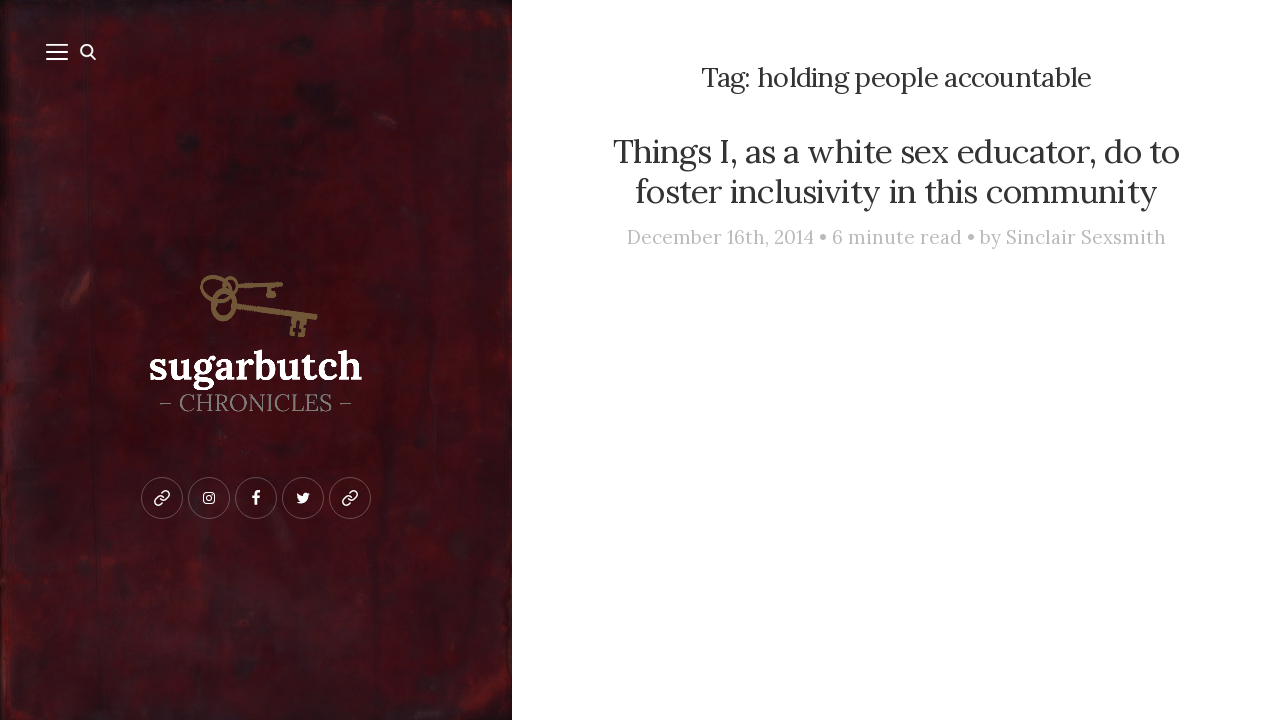

--- FILE ---
content_type: application/javascript
request_url: https://www.sugarbutch.net/wp-content/themes/wildbook/assets/js/functions.dev.js?ver=1.9.5
body_size: 919
content:
/**
 * Theme functions file.
 */
(function($) {
  "use strict";

  $(document).ready(function($){

    var $body = $('body');

    if( ! $body.hasClass( 'preloader-off' ) ) {
      $($body).imagesLoaded(function() {
        $body.addClass('loaded');
      }); 
    }
    
    if( $body.hasClass( 'sticky-nav' ) && $( '#top-nav').length ) {
      $('.site-content').css( 'padding-top', $( '#top-nav').outerHeight() );
    }

    $( window ).resize(function() {
      if( $body.hasClass( 'sticky-nav' ) && $( '#top-nav').length ) {
        $('.site-content').css( 'padding-top', $( '#top-nav').outerHeight() );
      }
    });

    // Sidebar Nav Toggle
    $('.nav-toggle').on( 'click', function(e) {
      e.preventDefault();
      $body.toggleClass('nav-open');
    });

    $('#close-canvas-nav').on( 'click', function(e) {
      e.preventDefault();
      $body.removeClass('nav-open');
    });

    $('.search-toggle').on( 'click', function(e) {
      e.preventDefault();
      $body.toggleClass('search-open');
    });

    $('.search-untoggle, .search-modal').on( 'click', function(e) {
      e.preventDefault();
      $body.removeClass('search-open');
    });

    $(".search-modal .search-wrap").click(function(event) {
      event.stopPropagation();
    });

    // Sidebar Nav
    var $navMenu = $('.sidebar-nav .nav-menu');

    if( $navMenu.length ) {
      $navMenu.children('li').addClass('menu-item-parent');
      
      $navMenu.find('.menu-item-has-children > .ancestor-wrapper > a').on('click', function(e){
        e.preventDefault();
        var itemSub = $(this).parent().next('.sub-menu'),
            parentSubs = $(this).closest('.menu-item-parent').find('.sub-menu');
        
        $navMenu.find('.sub-menu').not(parentSubs).slideUp(250);
        itemSub.slideToggle(250);
      }); 
    }
    
    // Top Navigation
    $('#top-nav-toggle').on('click', function(e) {
      e.preventDefault();
      var $btn = $(this),
          $btnSpan = $('.top-nav-toggle-text');
      
      $btn.parent().next().slideToggle(500);
      
      if( $btnSpan.text() == $btn.attr('data-close-text') ) {
        $btnSpan.text($btn.attr('title'));
      } else {
        $btnSpan.text($btn.attr('data-close-text'));
      }
    });

    var $masonry_container = $( '.masonry-container' );

    if( $.fn.masonry !== undefined && $.fn.imagesLoaded !== undefined && $masonry_container.length ) {
      $masonry_container.imagesLoaded(function() {
        $masonry_container.masonry({
          itemSelector: '.gallery-item',
          isRTL: $body.hasClass( 'rtl' ) ? true : false
        });
      });
    }

    var $masonry_posts_grid = $( '.masonry-grid' );

    if( $.fn.masonry !== undefined && $.fn.imagesLoaded !== undefined && $masonry_posts_grid.length ) {
      $masonry_posts_grid.imagesLoaded(function() {
        $masonry_posts_grid.masonry({
          itemSelector: '.masonry-item',
          isRTL: $body.hasClass( 'rtl' ) ? true : false
        });
      });
    }

    var $owl_container = $( '.owl-carousel' );

    if( $.fn.owlCarousel !== undefined && $.fn.imagesLoaded !== undefined && $owl_container.length ) {

      $owl_container.each( function() {
        var $owl = $(this),
            columns = $owl.attr( 'data-columns' ),
            autoplay = parseInt( $owl.attr( 'data-autoplay' ) );

        $owl.imagesLoaded(function() {
          $owl.owlCarousel({
            loop: true,
            autoplay: autoplay ? true : false,
            autoplayTimeout: 5000,
            margin: 10, 
            autoHeight: true, 
            smartSpeed: columns < 2 ? 600 : 300,
            dots: columns < 2 ? false : true,
            nav: columns < 2 ? true : false,
            rtl: $body.hasClass( 'rtl' ) ? true : false,
            navText : [ wdbVars.leftArrow, wdbVars.rightArrow ],
            responsive:{
                0:{
                  items: 1,
                  margin: 5
                },
                768:{
                  items: parseInt( columns )
                }
            }
          });
        });
      });
    }
    
    if( $body.hasClass( 'snow-on' ) ) {
      $('#sidebar').snowfall( { flakeCount : 150, minSpeed : 2 });
    }
    
  });
})(jQuery);